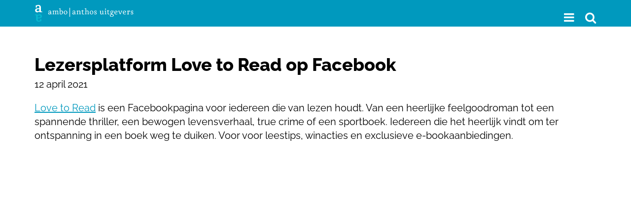

--- FILE ---
content_type: image/svg+xml
request_url: https://www.amboanthos.nl/wp-content/themes/amboanthos_2020/images/logo_ambo_anthos_aa.svg
body_size: 751
content:
<?xml version="1.0" encoding="utf-8"?>
<!-- Generator: Adobe Illustrator 24.2.3, SVG Export Plug-In . SVG Version: 6.00 Build 0)  -->
<svg version="1.1" id="Laag_1" xmlns="http://www.w3.org/2000/svg" xmlns:xlink="http://www.w3.org/1999/xlink" x="0px" y="0px"
	 viewBox="0 0 58.24 132.04" style="enable-background:new 0 0 58.24 132.04;" xml:space="preserve">
<style type="text/css">
	.st0{fill:#FFFFFF;}
</style>
<path class="st0" d="M22.14,74.37v5.92c5.64-3.24,11-7.19,18.33-7.19c8.17,0,15.36,6.21,15.36,16.21c0,10.86-9.73,16.07-21.15,16.63
	l-12.13,0.57v6.19c0,7.9,3.24,11.99,8.32,11.99c3.24,0,7.33-1.69,10.15-2.82L43,111.03h7.9v16.92c-5.92,1.55-15.09,4.08-21.57,4.08
	c-12.41,0-18.75-8.6-18.75-18.75V82.27L0,79.03v-4.66 M22.56,99.61l7.47-0.42c7.04-0.28,13.82-2.4,13.82-8.88
	c0-5.5-3.38-7.9-7.05-7.9c-4.37,0-10.43,2.82-14.24,4.23V99.61z"/>
<path class="st0" d="M36.11,57.69v-5.92c-5.64,3.24-11,7.19-18.33,7.19c-8.18,0-15.37-6.2-15.37-16.21
	c0-10.86,9.73-16.07,21.15-16.64l12.13-0.56v-6.2c0-7.9-3.24-11.98-8.32-11.98c-3.24,0-7.33,1.69-10.15,2.82l-1.97,10.86H7.35V4.11
	c5.92-1.55,15.08-4.09,21.57-4.09c12.41,0,18.75,8.6,18.75,18.75v31.02l10.57,3.24v4.65 M35.69,32.45l-7.47,0.42
	c-7.05,0.28-13.82,2.4-13.82,8.88c0,5.5,3.38,7.9,7.05,7.9c4.37,0,10.43-2.82,14.24-4.23V32.45z"/>
</svg>
